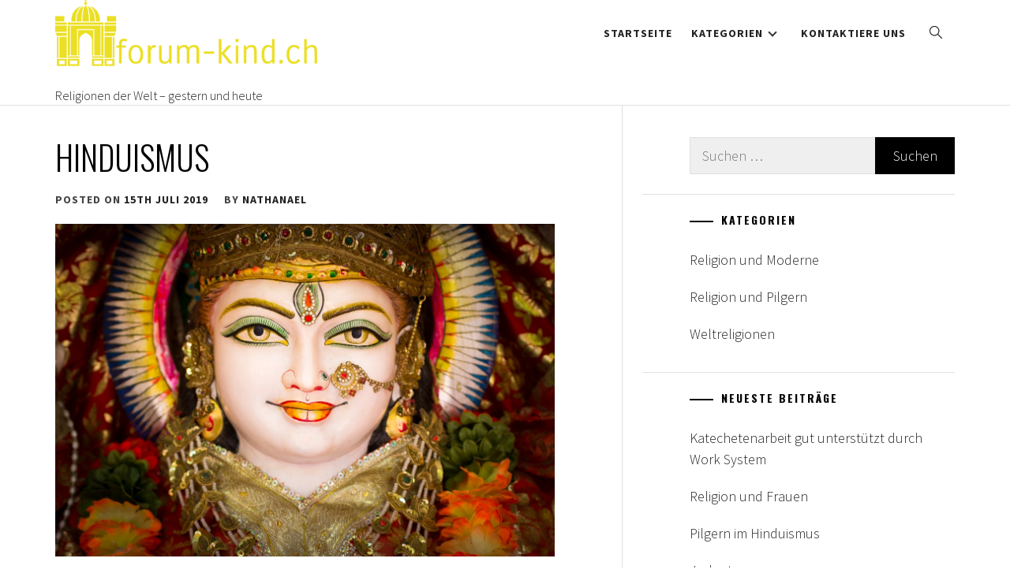

--- FILE ---
content_type: text/css
request_url: https://forum-kind.ch/wp-content/themes/flash-blog/style.css?ver=6.6.4
body_size: 11624
content:
/*!
Theme Name: Flash Blog
Theme URI: https://unitedtheme.com/themes/flash-blog/
Author: UnitedTheme
Author URI: http://unitedtheme.com/
Description: Flash Blog is a modern, clean and responsive WordPress theme created for professional Bloggers and ideal for those aiming to become one. It comes with many options and features that can be added and customized easily, giving you lots of freedom in creating your own unique site. Please contact our support if you have question or if you need help. Thanks you!
Version: 1.0.3
License: GNU General Public License v3 or later
License URI: http://www.gnu.org/licenses/gpl-3.0.html
Text Domain: flash-blog
Tags: blog, news, entertainment, two-columns, left-sidebar, right-sidebar, featured-image-header, custom-background, custom-logo, custom-menu, featured-images, threaded-comments, translation-ready,rtl-language-support

Flash Blog WordPress Theme, Copyright 2018 UnitedTheme
Flash Blog is distributed under the terms of the GNU GPL v3 or later.

*/
/*--------------------------------------------------------------
>>> TABLE OF CONTENTS:
----------------------------------------------------------------
# Normalize
# Typography
# Elements
# Forms
# Navigation
	## Links
	## Menus
# Accessibility
# Alignments
# Clearings
# Widgets
# Content
	## Posts and pages
	## Comments
# Infinite scroll
# Media
	## Captions
	## Galleries
 --------------------------------------------------------------*/
/*--------------------------------------------------------------
# Normalize
--------------------------------------------------------------*/
html {
    font-family: sans-serif;
    -webkit-text-size-adjust: 100%;
    -ms-text-size-adjust: 100%;
    -moz-osx-font-smoothing: grayscale;
    -webkit-font-smoothing: antialiased;
    font-smoothing: antialiased;
    font-weight: 300;
}

body {
    margin: 0;
}

article,
aside,
details,
figcaption,
figure,
footer,
header,
main,
menu,
nav,
section,
summary {
    display: block;
}

audio,
canvas,
progress,
video {
    display: inline-block;
    vertical-align: baseline;
}

audio:not([controls]) {
    display: none;
    height: 0;
}

[hidden],
template {
    display: none;
}

a {
    background-color: transparent;
}

.bypostauthor {
    display: block;
}

a:active,
a:hover {
    outline: 0;
}

abbr[title] {
    border-bottom: 1px dotted;
}

b,
strong {
    font-weight: bold;
}

dfn {
    font-style: italic;
}

h1 {
    margin: 0.67em 0;
}

mark {
    background: #ff0;
    color: #000;
}

small {
    font-size: 80%;
}

sub,
sup {
    font-size: 75%;
    line-height: 0;
    position: relative;
    vertical-align: baseline;
}

sup {
    top: -0.5em;
}

sub {
    bottom: -0.25em;
}

img {
    border: 0;
}

svg:not(:root) {
    overflow: hidden;
}

figure {
    margin: 1em 40px;
}

hr {
    box-sizing: content-box;
    height: 0;
}

pre {
    overflow: auto;
}

code,
kbd,
pre,
samp {
    font-family: monospace, monospace;
    font-size: 1em;
}

button,
input,
optgroup,
select,
textarea {
    color: inherit;
    font: inherit;
    margin: 0;
}

button {
    overflow: visible;
}

button,
select {
    text-transform: none;
}

button,
html input[type="button"],
input[type="reset"],
input[type="submit"] {
    -webkit-appearance: button;
    cursor: pointer;
}

button[disabled],
html input[disabled] {
    cursor: default;
}

button::-moz-focus-inner,
input::-moz-focus-inner {
    border: 0;
    padding: 0;
}

input {
    line-height: normal;
}

input[type="checkbox"],
input[type="radio"] {
    box-sizing: border-box;
    padding: 0;
}

input[type="number"]::-webkit-inner-spin-button,
input[type="number"]::-webkit-outer-spin-button {
    height: auto;
}

input[type="search"]::-webkit-search-cancel-button,
input[type="search"]::-webkit-search-decoration {
    -webkit-appearance: none;
}

fieldset {
    border: 1px solid #c0c0c0;
    margin: 0 2px;
    padding: 0.35em 0.625em 0.75em;
}

legend {
    border: 0;
    padding: 0;
}

textarea {
    overflow: auto;
}

optgroup {
    font-weight: bold;
}

table {
    border-collapse: collapse;
    border-spacing: 0;
}

td,
th {
    padding: 0;
}

/*--------------------------------------------------------------
# Typography
--------------------------------------------------------------*/
body,
button,
input,
select,
optgroup,
textarea {
    color: #444;
    font-family: 'Source Sans Pro', sans-serif;
    font-size: 18px;
    line-height: 1.5;
}

h1, h2, h3, h4, h5, h6 {
    clear: both;
    font-family: 'Oswald', sans-serif;
    font-weight: 700;
    margin: 0 0 20px;
}

p {
    margin-bottom: 1.5em;
}

dfn, cite, em, i {
    font-style: italic;
}

blockquote {
    margin: 0 1.5em;
}

address {
    margin: 0 0 1.5em;
}

pre {
    background: #eee;
    font-family: "Courier 10 Pitch", Courier, monospace;
    font-size: 15px;
    font-size: 0.9375rem;
    line-height: 1.6;
    margin-bottom: 1.6em;
    max-width: 100%;
    overflow: auto;
    padding: 1.6em;
}

code, kbd, tt, var {
    font-family: Monaco, Consolas, "Andale Mono", "DejaVu Sans Mono", monospace;
    font-size: 15px;
    font-size: 0.9375rem;
}

abbr, acronym {
    border-bottom: 1px dotted #666;
    cursor: help;
}

mark, ins {
    background: #fff9c0;
    text-decoration: none;
}

big {
    font-size: 125%;
}

/*--------------------------------------------------------------
# Elements
--------------------------------------------------------------*/
html {
    box-sizing: border-box;
}

*,
*:before,
*:after {
    box-sizing: border-box;
}

body {
    background: #fff;
}

hr {
    background-color: #ccc;
    border: 0;
    height: 1px;
    margin-bottom: 1.5em;
}

ul, ol {
    margin: 0 0 1.5em 3em;
}

ul {
    list-style: disc;
}

ol {
    list-style: decimal;
}

li > ul,
li > ol {
    margin-bottom: 0;
    margin-left: 1.5em;
}

dt {
    font-weight: bold;
}

dd {
    margin: 0 1.5em 1.5em;
}

img {
    height: auto;
    max-width: 100%;
}

figure {
    margin: 1em 0;
}

table {
    margin: 0 0 1.5em;
    width: 100%;
}

/*--------------------------------------------------------------
# Forms
--------------------------------------------------------------*/
button,
input[type="button"],
input[type="reset"],
input[type="submit"] {
    border: 0;
    padding: 10px 15px;
    outline: none;
}

input[type="text"],
input[type="email"],
input[type="url"],
input[type="password"],
input[type="search"],
input[type="number"],
input[type="tel"],
input[type="range"],
input[type="date"],
input[type="month"],
input[type="week"],
input[type="time"],
input[type="datetime"],
input[type="datetime-local"],
input[type="color"],
textarea {
    color: #666;
    border: 0;
    padding: 10px 15px;
}

input[type="text"]:focus,
input[type="email"]:focus,
input[type="url"]:focus,
input[type="password"]:focus,
input[type="search"]:focus,
input[type="number"]:focus,
input[type="tel"]:focus,
input[type="range"]:focus,
input[type="date"]:focus,
input[type="month"]:focus,
input[type="week"]:focus,
input[type="time"]:focus,
input[type="datetime"]:focus,
input[type="datetime-local"]:focus,
input[type="color"]:focus,
textarea:focus {
    color: #111;
    outline: none;
}

textarea {
    width: 100%;
}

input, textarea, select {
    background-color: rgba(102, 102, 102, 0.1);
    color: #666;
}

.btn-link:link,
.btn-link:visited {
    position: relative;
    display: inline-block;
    margin: 30px auto 0;
    min-width: 280px;
    padding: 14px 30px;

    color: #232323;
    font-size: 14px;
    font-weight: bold;
    text-align: center;
    text-decoration: none;
    text-transform: uppercase;
    overflow: hidden;
    letter-spacing: .08em;
    border-radius: 0;
    -webkit-transition: all 1s ease;
    -moz-transition: all 1s ease;
    -o-transition: all 1s ease;
    transition: all 1s ease;
}

.btn-link:link:after,
.btn-link:visited:after {
    content: "";
    position: absolute;
    height: 0%;
    left: 50%;
    top: 50%;
    width: 150%;
    z-index: -1;
    -webkit-transition: all 0.75s ease 0s;
    -moz-transition: all 0.75s ease 0s;
    -o-transition: all 0.75s ease 0s;
    transition: all 0.75s ease 0s;
}

.btn-link:link:hover,
.btn-link:visited:hover {
    color: #262626;
}

.btn-link:link:hover:after,
.btn-link:visited:hover:after {
    height: 450%;
}

/* Gibson Buttons */

.btn-link {
    border: 2px solid #262626;
    color: #FFF;
}

.btn-link:after {
    opacity: 0;
    background-image: -webkit-linear-gradient(transparent 50%, rgba(225, 181, 183, 0.2) 50%);
    background-image: -moz-linear-gradient(transparent 50%, rgba(225, 181, 183, 0.2) 50%);
    background-size: 10px 10px;
    -moz-transform: translateX(-50%) translateY(-50%) rotate(25deg);
    -ms-transform: translateX(-50%) translateY(-50%) rotate(25deg);
    -webkit-transform: translateX(-50%) translateY(-50%) rotate(25deg);
    transform: translateX(-50%) translateY(-50%) rotate(25deg);
}

.btn-link:hover:after {
    height: 600% !important;
    opacity: 1;
    z-index: 1;
}

.continue-link {
    display: table !important;
}

/*--------------------------------------------------------------
# Navigation
--------------------------------------------------------------*/
/*--------------------------------------------------------------
## Links
--------------------------------------------------------------*/
a {
    color: #232323;
    text-decoration: none;
    transition: all .3s ease;
    -moz-transition: all .3s ease;
    -webkit-transition: all .3s ease;
}

a:active,
a:visited {
    color: #232323;
}

a:hover,
a:focus {
    color: #b8b8b8;
}

a:focus {
    outline: thin dotted;
}

a:hover,
a:active {
    outline: 0;
}
/*--------------------------------------------------------------
## Menus
--------------------------------------------------------------*/
.main-navigation {
    position: static;
    text-align: center;
}

.main-navigation .toggle-menu {
    height: 80px;
    text-align: center;
    cursor: pointer;
    font-size: 15px;
    margin-left: 20px;
    margin-right: 20px;
    display: none;
    vertical-align: middle;
}

.icon-search {
    display: inline-block;
    vertical-align: middle;
    padding-left: 15px;
    padding-right: 15px;
}

.icon-search svg {
    height: 18px;
    margin-top: 5px;
    width: 18px;
}

@media (max-width: 991px) {
    #site-navigation > div.menu {
        background: #333;
        position: absolute;
        left: 0;
        right: 0;
        width: 100%;
        z-index: 9;
        padding-left: 15px;
        padding-right: 15px;
    }

    .icon-search {
        height: 80px;
        line-height: 80px;
        float: right;
    }
}

.toogle-icon {
    width: 20px;
    height: 1px;
    top: 40px;
    display: block;
    margin-left: auto;
    margin-right: auto;
    position: relative;
    -webkit-transition: all .25s ease-in-out;
    -moz-transition: all .25s ease-in-out;
    -ms-transition: all .25s ease-in-out;
    -o-transition: all .25s ease-in-out;
    transition: all .25s ease-in-out;
}

.toogle-icon:before,
.toogle-icon:after {
    position: absolute;
    content: '';
    width: 100%;
    height: 1px;
    left: 0;
    -webkit-transition: all .25s ease-in-out;
    -moz-transition: all .25s ease-in-out;
    -ms-transition: all .25s ease-in-out;
    -o-transition: all .25s ease-in-out;
    transition: all .25s ease-in-out;
}

.toogle-icon:before {
    top: -8px;
}

.toogle-icon:after {
    top: 8px;
}

.site .toogle-icon.toogle-icon-close {
    background-color: transparent !important;
}

.toogle-icon.toogle-icon-close:before {
    -webkit-transform: translateY(8px) rotateZ(-45deg);
    -moz-transform: translateY(8px) rotateZ(-45deg);
    -ms-transform: translateY(8px) rotateZ(-45deg);
    -o-transform: translateY(8px) rotateZ(-45deg);
    transform: translateY(8px) rotateZ(-45deg);
}

.toogle-icon.toogle-icon-close:after {
    -webkit-transform: translateY(-8px) rotateZ(45deg);
    -moz-transform: translateY(-8px) rotateZ(45deg);
    -ms-transform: translateY(-8px) rotateZ(45deg);
    -o-transform: translateY(-8px) rotateZ(45deg);
    transform: translateY(-8px) rotateZ(45deg);
}

.dark-scheme .toogle-icon,
.dark-scheme .toogle-icon:before,
.dark-scheme .toogle-icon:after {
    background: #333;
}

.light-scheme .toogle-icon,
.light-scheme .toogle-icon:before,
.light-scheme .toogle-icon:after {
    background: #fff;
}

.main-navigation .menu ul {
    display: inline-block;
    margin: 0 auto;
    padding: 0;
    list-style: none;
    vertical-align: top;
}

.main-navigation .menu ul li {
    position: relative;
    display: inline-block;
}

.main-navigation .menu ul li a {
    font-size: 14px;
    font-weight: 700;
    line-height: normal;
    letter-spacing: 1px;
    text-transform: uppercase;
}

.main-navigation .menu ul li i {
    margin: 2px 8px;
    display: inline-block;
    line-height: 100%;
}

@media only screen and (min-width: 992px) {
    .main-navigation .menu {
        display: inline-block;
        vertical-align: middle;
    }

    .main-navigation .menu ul > li > a {
        display: block;
        border-radius: 4px;
    }

    .main-navigation .menu ul ul li {
        width: 260px;
    }

    .main-navigation .menu ul ul a {
        color: #fff;
        display: block;
        line-height: inherit;
        padding: 8px 10px;
    }

    .main-navigation div.menu > ul > li > a {
        padding: 8px 10px;
        margin: 25px 0;
    }

    .main-navigation ul ul li a:hover,
    .main-navigation ul ul li a:focus {
        background: #262626;
    }

    .main-navigation .menu ul ul {
        background: #2d2d2d;
        position: absolute;
        text-align: left;
        visibility: hidden;
        filter: alpha(opacity=0);
        opacity: 0;
        margin: 0 auto;
        padding: 0;
    }

    .main-navigation .menu li:hover > ul,
    .main-navigation .menu li:focus > ul{
        visibility: visible;
        filter: alpha(opacity=1);
        opacity: 1;
        z-index: 999;
        -webkit-transition: opacity 0.4s, top 0.4s;
        -moz-transition: opacity 0.4s, top 0.4s;
        -ms-transition: opacity 0.4s, top 0.4s;
        -o-transition: opacity 0.4s, top 0.4s;
        transition: opacity 0.4s, top 0.4s;
    }

    .main-navigation .menu li:focus-within > ul{
        visibility: visible;
        filter: alpha(opacity=1);
        opacity: 1;
        z-index: 999;
        -webkit-transition: opacity 0.4s, top 0.4s;
        -moz-transition: opacity 0.4s, top 0.4s;
        -ms-transition: opacity 0.4s, top 0.4s;
        -o-transition: opacity 0.4s, top 0.4s;
        transition: opacity 0.4s, top 0.4s;
    }

    .main-navigation .menu > ul > li > ul {
        top: 100%;
        left: 0;
    }

    .main-navigation .menu > ul > li:last-child > ul {
        left: auto;
        right: 0;
    }

    .main-navigation .menu ul ul ul {
        top: -20px;
        left: 100%;
    }

    .main-navigation .menu ul ul li:hover ul,
    .main-navigation .menu ul ul li:focus ul{
        top: 0;
    }

    .main-navigation .menu ul ul li:focus-within ul{
        top: 0;
    }

    .icon-down {
        border: solid #333;
        border-width: 0 2px 2px 0;
        display: inline-block;
        padding: 3px;
        transform: rotate(45deg);
        -webkit-transform: rotate(45deg);
    }

    .light-scheme .icon-down {
        border-color: #fff;
    }

    .sub-menu .icon-down {
        border-color: #fff;
    }
}

.main-navigation .menu .menu-mobile {
    margin: 0;
    padding: 0;
    display: block;
    list-style: none;
    text-align: left;
    position: relative;
    z-index: 9999;
    display: none;
}

.main-navigation .menu .menu-mobile li {
    display: block;
    border-top: 1px solid #484848;
    float: none;
}

.main-navigation .menu .menu-mobile li a {
    color: #fff;
    line-height: 50px;
    display: block;
    position: relative;
    padding-right: 30px;
    -webkit-transition: all 0.3s ease;
    -moz-transition: all 0.3s ease;
    -ms-transition: all 0.3s ease;
    -o-transition: all 0.3s ease;
    transition: all 0.3s ease;
}

.main-navigation .menu .menu-mobile li a:hover {
    filter: alpha(opacity=70);
    opacity: .7;
}

.main-navigation .menu .menu-mobile li a i {
    position: absolute;
    top: 0;
    right: 0;
    bottom: 0;
    width: 30px;
    z-index: 1;
}

.main-navigation .menu .menu-mobile li a i.active:after {
    width: 13px;
    height: 1px;
}

.main-navigation .menu .menu-mobile li a i:before,
.main-navigation .menu .menu-mobile li a i:after {
    content: '';
    width: 13px;
    height: 1px;
    background-color: #fff;
    position: absolute;
    margin: auto;
    top: 0;
    right: 0;
    bottom: 0;
    left: 0;
}

.main-navigation .menu .menu-mobile li a i:after {
    width: 1px;
    height: 13px;
}

.main-navigation .menu .menu-mobile li .sub-menu,
.main-navigation .menu .menu-mobile li .children {
    list-style: none;
    padding: 0;
    margin: 0;
    border-top: 1px solid #484848;
    display: none;
}

.main-navigation .menu .menu-mobile li .sub-menu > li:first-child,
.main-navigation .menu .menu-mobile li .children > li:first-child {
    border-top: 0;
}

/* ## Single Post Navigation */

/*------------------------------------------------------------
 * ## Post-navigation
 *------------------------------------------------------------
 */
.site-main .comment-navigation,
.site-main .posts-navigation,
.site-main .post-navigation {
    margin-bottom: 30px;
    position: relative;
}

.nav-links {
    width: 100%;
    display: table;
    text-align: center;
    margin-bottom: 30px;
}

.nav-previous {
    border-width: 1px 1px 1px 1px;
    text-align: left;
}

.nav-next {
    border-width: 1px 1px 1px 1px;
    text-align: right;
}

.nav-previous,
.nav-next {
    display: table-cell;
    position: relative;
    padding: 15px;
    width: 50%;
    border-style: solid;
}

.nav-previous a,
.nav-next a {
    padding: 0 15px;
    display: inline-block;
    vertical-align: middle;
    text-transform: uppercase;
    letter-spacing: 2px;
    font-weight: 700;
    font-size: 14px;
    color: #000;
}

@media only screen and (max-width: 767px) {
    .site-main .comment-navigation,
    .site-main .posts-navigation,
    .site-main .post-navigation {
        border: 0;
    }

    .nav-previous:before {
        left: inherit;
    }

    .nav-next:after {
        right: inherit;
    }

    .site-main .comment-navigation:after, .site-main .posts-navigation:after, .site-main .post-navigation:after {
        display: none;
    }
}

.nav-links .page-numbers {
    background: transparent;
    display: inline-block !important;
    height: 45px;
    line-height: 45px;
    text-align: center;
    border: 1px solid #ccc;
    margin-right: 7px;
    padding-left: 20px;
    padding-right: 20px;
    min-width: 50px;
    width: auto !important;
}

.nav-links .page-numbers.current,
.nav-links .page-numbers:hover,
.nav-links .page-numbers:focus {
    background: #000;
    color: #fff;
    border-color: #000;
}

/* ## Single Post Comments */

.comment-content a {
    word-wrap: break-word;
}

.bypostauthor {
    display: block;
}

.comments-title {
    border-bottom: 2px solid #f3f2f1;
    color: #000;
    text-transform: uppercase;
    font-weight: 600;
    font-style: normal;
    text-decoration: none;
    letter-spacing: 0.15em;
    font-size: 1.45em;
    padding-bottom: 1.5em;
    margin: 3em 0 3em;
}

.comment-list {
    padding: 0;
    margin: 0;
}

.comment-list,
.comment-list ol {
    list-style-type: none;
}

.comment-body {
    border-bottom: 1px solid #ebebeb;
    margin-bottom: 2.2em;
    padding-bottom: .8em;
}

.comment-meta {
    position: relative;
    margin-left: 70px;
    color: #000;
    background-color: inherit;
    margin-top: inherit;
    padding: 0;
}

.comment .avatar {
    position: absolute;
    left: -70px;
    width: 50px;
    height: 50px;
}

.children {
    margin-left: 1em;
    padding-left: 0;
}

.comment .avatar {
    top: -5px;
}

@media screen and (min-width: 30em) {
    .children {
        margin-left: 2em;
    }

    .comment-meta {
        margin-left: 80px;
    }

    .comment .avatar {
        top: 0px;
        left: -90px;
        width: 55px;
        height: 55px;
    }

    .comment-content {
        margin-left: 80px;
    }
}

@media screen and (min-width: 50em) {
    .children {
        margin-left: 3em;
    }

    .comment-meta {
        margin-left: 90px;
    }

    .comment .avatar {
        top: 5px;
        left: -90px;
        width: 55px;
        height: 55px;
    }

    .comment-content {
        margin-left: 90px;
    }
}

.comment-meta b a {
    text-decoration: none;
    color: #333;
}

.comment-meta a {
    text-decoration: none;
    color: #888;
}

.comment-meta a:hover,
.comment-meta a:focus {
    border-bottom: 2px solid #000;
}

.comment-metadata a:hover,
.comment-metadata a:focus {
    border-color: #ebebeb;
}

.comment-author {
    font-size: 1em;
    line-height: 1.3em;
}

.comment-author b {
    font-weight: 500;
}

.says {
    font-size: 80%;
}

.comment-metadata {
    margin-top: .5em;
    padding-bottom: .5em;
    font-size: .8em;
    line-height: 1em;
}

.comment-metadata .edit-link {
    float: right;
    margin-top: -1.5em;
}

.comment-metadata .edit-link a {
    padding: .5em 1em;
    font-weight: 600;
    color: #999;
}

.comment-metadata .edit-link a:hover,
.comment-metadata .edit-link a:focus,
.comment-metadata .edit-link a:active {
    color: #fff;
    border: 1px solid #999;
}

.reply {
    margin-bottom: 1.5em;
}

@media screen and (min-width: 30em) {
    .reply {
        margin-left: 80px;
    }
}

@media screen and (min-width: 50em) {
    .reply {
        margin-left: 90px;
    }
}

.reply a {
    display: inline-block;
    padding: .5em 1.3em;
    font-size: .62em;
    color: #fff;
    line-height: 1.6em;
    text-decoration: none;
    transition: all .3s;
    border-radius: 99px;
    background-color: #999;
    text-transform: uppercase;
    font-weight: 500;
    letter-spacing: 0.15em;
}

.reply a:hover,
.reply a:focus {
    background: #000;
    color: #fff;
    border-color: #000;
}

.comment-respond {
    padding: 1em 1.5em;
    background-color: #fbfbfb;
    border: 1px solid #e0e0e0;
    margin-bottom: 2em;
}

@media screen and (min-width: 50em) {
    .comment-respond {
        padding: 1em 1.8em;
    }
}

#reply-title {
    font-weight: 700;
    font-size: 1.1em;
    margin-bottom: .5em;
    display: block;
}

.comment-content ol {
    list-style-type: decimal;
}

.comment-content a {
    word-wrap: break-word;
}

.bypostauthor .avatar {
    box-sizing: content-box;

}

.logged-in-as {
    margin: .5em 0;
}

@media screen and (min-width: 50em) {
    .logged-in-as {
        font-size: 85%;
    }
}

.comment-notes {
    color: #888;
    margin-top: .5em;
}

.comment-form label {
    width: 5em;
    display: inline-block;
}

.comment-form textarea,
.comment-form input {
    border-radius: 0;
    border: 1px solid #e3e3e3;
    font-size: 85%;
}

.comment-form .submit {
    background-color: #000;
    font-weight: 600;
    border: none;
    color: #fff;
    border-radius: 0;
    padding: 1em 1.5em;
}

.form-submit {
    margin-bottom: .8em;
}

.site-main .comment-navigation {
    margin: 0 0 1.5em;
    overflow: hidden;
}

.comment-navigation .nav-previous {
    float: left;
    width: 100%;
}

.comment-navigation .nav-next {
    float: right;
    width: 100%;
}

.comment-navigation a {
    font-size: 1.5em;
}

.comment-navigation {
    font-weight: 600;
    text-align: left;
    overflow: hidden;
}

.comment-navigation a {
    color: #000;
    display: block;
    width: 100%;
    text-decoration: none;
    padding: 1.2em;
    border: 1px solid #ebebeb;
    transition: all .3s;
    background-color: #fbfbfb;
}

@media screen and (min-width: 62em) {
    .comment-navigation a {
        padding: 1.5em;
    }
}

@media screen and (min-width: 80em) {
    .comment-navigation a {
        padding: 1.8em;
    }
}

.comment-navigation a:hover,
.comment-navigation a:focus {
    border-color: #999;
    color: #fff;
    background-color: #999;
}

@media screen and (min-width: 30em) {
    .comment-navigation .nav-previous {
        display: flex;
        align-items: stretch;
        float: left;
        width: 48%;
    }

    .comment-navigation .nav-next {
        display: flex;
        align-items: stretch;
        float: right;
        text-align: right;
        width: 48%;
    }
}

/*--------------------------------------------------------------
# Accessibility
--------------------------------------------------------------*/
/* Text meant only for screen readers. */
.screen-reader-text {
    border: 0;
    clip: rect(1px, 1px, 1px, 1px);
    clip-path: inset(50%);
    height: 1px;
    margin: -1px;
    overflow: hidden;
    padding: 0;
    position: absolute !important;
    width: 1px;
    word-wrap: normal !important;
}

.screen-reader-text:focus {
    background-color: #f1f1f1;
    border-radius: 3px;
    box-shadow: 0 0 2px 2px rgba(0, 0, 0, 0.6);
    clip: auto !important;
    clip-path: none;
    color: #21759b;
    display: block;
    font-size: 14px;
    font-size: 0.875rem;
    font-weight: bold;
    height: auto;
    left: 5px;
    line-height: normal;
    padding: 15px 23px 14px;
    text-decoration: none;
    top: 5px;
    width: auto;
    z-index: 100000;
}

#content[tabindex="-1"]:focus {
    outline: none;
}

/*--------------------------------------------------------------
# Alignments
--------------------------------------------------------------*/
.alignleft {
    display: inline;
    float: left;
    margin-right: 1.5em;
}

.alignright {
    display: inline;
    float: right;
    margin-left: 1.5em;
}

.aligncenter {
    clear: both;
    display: block;
    margin-left: auto;
    margin-right: auto;
}

/*--------------------------------------------------------------
# Clearings
--------------------------------------------------------------*/
.clear:before,
.clear:after,
.row:before,
.row:after,
.entry-content:before,
.entry-content:after,
.comment-content:before,
.comment-content:after,
.site-header:before,
.site-header:after,
.united-navigation:before,
.united-navigation:after,
.site-content:before,
.site-content:after,
.site-footer:before,
.site-footer:after,
.united-block:before,
.united-block:after,
.search-form:before,
.search-form:after {
    content: "";
    display: table;
    table-layout: fixed;
}

.clear:after,
.row:after,
.entry-content:after,
.comment-content:after,
.site-header:after,
.united-navigation:after,
.site-content:after,
.site-footer:after,
.united-block:after,
.search-form:after {
    clear: both;
}

/*--------------------------------------------------------------
# Widgets
--------------------------------------------------------------*/
.widget {
    margin: 0 0 1.5em;
}

#secondary .widget {
    border-bottom: 1px solid;
    padding: 0 0 25px 60px;
    margin: 0 0 25px;
}

#secondary .widget:last-child {
    border: 0;
    margin-bottom: 0;
}

.widget-title {
    display: block;
    font-size: 14px;
    font-weight: 700;
    line-height: 1em;
    letter-spacing: 2px;
    margin: 20px 0;
    text-transform: uppercase;
    color: #000;
}

.widget-title:before {
    background-color: #000;
    content: "";
    display: inline-block;
    height: 2px;
    position: relative;
    vertical-align: middle;
    width: 30px;
    right: 10px;
    margin-left: 10px;
}

.widget select {
    max-width: 100%;
}

.widget ul {
    list-style: none;
    margin: 0 auto;
    padding: 0;
}

.widget_recent_comments li,
.widget_pages li a,
.widget_archive li a,
.widget_meta li a,
.widget_categories li,
.widget_nav_menu li a,
.widget_recent_entries li a {
    padding: 10px 0;
    position: relative;
    display: table;
    width: 100%;
}

.tagcloud a {
    font-size: 14px !important;
    text-transform: uppercase;
    line-height: 25px;
}

#wp-calendar {
    width: 100%;
    margin: 0;
}

#wp-calendar caption {
    text-align: right;
}

#wp-calendar thead th {
    text-align: center;
}

#wp-calendar tbody td {
    border: 1px solid #313131;
    text-align: center;
    padding: 8px;
}

.site-widget-area #wp-calendar tbody td {
    border-color: #d0d0d0;
}

#wp-calendar tbody td:hover {
    background: #000;
    filter: alpha(opacity=62);
    opacity: .62;
}

#wp-calendar tbody .pad {
    background: none;
}

#wp-calendar tfoot #next {
    text-transform: uppercase;
    text-align: left;
    border: none;
    background: none;
}

#wp-calendar tfoot #prev {
    text-transform: uppercase;
    text-align: left;
    border: none;
    background: none;
}

#wp-calendar tfoot td.pad {
    display: none;
}

.widget_rss img {
    display: none;
}

.rss-date {
    display: block;
    font-size: 12px;
    margin-bottom: 10px;
    text-transform: uppercase;
}

.rssSummary {
    margin-bottom: 10px;
    font-size: 14px;
    line-height: 1.6em;
}

.widget_rss li a {
    display: block;
    line-height: 1.4em;
    text-transform: uppercase;
}

.widget_rss cite {
    font-size: 12px;
    display: block;
    padding-bottom: 20px;
}

.widget_rss li:last-child cite {
    padding-bottom: 0;
}

.tagcloud > a {
    border: 1px solid #e2e2e2;
    display: inline-block;
    font-size: 12px !important;
    letter-spacing: 1px;
    padding: 6px 12px;
    margin-right: 6px;
    margin-bottom: 6px;
    color: #333;
    text-transform: uppercase;
}

/*--------------------------------------------------------------
# Content
--------------------------------------------------------------*/
.text-center {
    text-align: center;
}

.text-left {
    text-align: left;
}

.text-right {
    text-align: right;
}

.wrapper,
.site-content {
    padding-right: 15px;
    padding-left: 15px;
    margin-right: auto;
    margin-left: auto;
}

.row {
    margin-right: -15px;
    margin-left: -15px;
}

.col {
    float: left;
    padding-right: 15px;
    padding-left: 15px;
}

.col-one {
    width: 10%;
}

.col-two {
    width: 20%;
}

.col-three {
    width: 30%;
}

.col-three-1 {
    width: 33.33%;
}

.col-four {
    width: 40%;
}

.col-five {
    width: 50%;
}

.col-six {
    width: 60%;
}

.col-seven {
    width: 70%;
}

.col-eight {
    width: 80%;
}

.col-nine {
    width: 90%;
}

.col-full {
    width: 100%;
}

@media (max-width: 991px) {
    .col {
        width: 100%;
    }
}

@media (min-width: 768px) {
    .wrapper,
    .site-content {
        width: 750px;
    }
}

@media (min-width: 992px) {
    .wrapper,
    .site-content {
        width: 970px;
    }
}

@media (min-width: 1200px) {
    .wrapper,
    .site-content {
        width: 1170px;
    }

    .no-sidebar .site-content {
        width: 1024px;
    }
}

@media (min-width: 1650px) {
    .wrapper,
    .site-content {
        width: 1400px;
    }

    .no-sidebar .site-content {
        width: 1400px;
    }
}

#primary,
#secondary {
    float: left;
    width: 100%;
    padding-left: 25px;
    padding-right: 25px;
    padding-top: 40px;
}

#primary {
    padding-left: 0;
    width: 63%;
}

.error404 #primary,
.no-sidebar #primary {
    padding-left: 0;
    padding-right: 0;
    width: 100%;
}

#secondary {
    width: 37%;
    padding-right: 0;
}

.left-sidebar #primary {
    float: right;
    padding-left: 25px;
    padding-right: 0;
}

.left-sidebar #secondary {
    padding-left: 0;
    padding-right: 25px;
    border-right: 1px solid;
}

.right-sidebar #secondary {
    border-left: 1px solid;
}

@media only screen and (min-width: 992px) {
    .right-sidebar #primary .hentry {
        padding-right: 60px;
    }

    .left-sidebar #primary .hentry {
        padding-left: 60px;
    }
}

body.archive .site-content #primary,
body.archive .site-content #secondary,
body.home .site-content #primary,
body.home .site-content #secondary {
    padding-left: 0;
    padding-right: 0;
}

@media only screen and (max-width: 991px) {
    #primary {
        width: 100%;
        padding-left: 15px;
        padding-right: 15px;
    }

    #secondary {
        border: 0 !important;
        width: 100%;
        padding-left: 15px;
        padding-right: 15px;
    }

    .left-sidebar #primary {
        float: left;
    }

    .site #secondary .widget {
        margin-left: auto;
        margin-right: auto;
        padding-left: 0;
        padding-right: 0;
    }
}

@media only screen and (max-width: 767px) {
    #primary,
    #secondary {
        padding-left: 15px;
        padding-right: 15px;
    }
}

.site-content {
    clear: both;
}

#masthead {
    border-bottom: 1px solid;
}

#masthead.header-image {
    padding: 100px 0;
    background-repeat: no-repeat;
    background-size: cover;
    background-attachment: fixed;
    background-position: center;
}

.site-branding,
.united-navigation {
    display: inline-block;
    vertical-align: middle;
}

.site-branding {
    float: left;
}

.united-navigation {
    float: right;
}

.site-title {
    font: 700 2.4em/125% 'Oswald', sans-serif;
    letter-spacing: 4px;
    text-transform: uppercase;
}

.site-description {
    font-size: 16px;
}

.site-title,
.site-description {
    margin: 0 auto;
}

.site-description {
    color: #000;
}

.site-title a {
    position: relative;
    z-index: 1;
}

.model-search-wrapper {
    display: table;
    width: 100%;
    height: 100%;
}

.popup-form {
    display: table-cell;
    vertical-align: middle;
}

.search-form {
    text-align: center;
}

.search-form label {
    display: block;
    width: 70%;
    float: left;
}

.search-form label .search-field {
    height: 47px;
    -webkit-border-radius: 0;
    border-radius: 0;
    width: 100%;
    border-width: 1px 0 1px 1px;
    border-style: solid;
    border-color: #e0e0e0;
}

.search-form .search-submit {
    float: left;
    padding-left: 20px;
    padding-right: 20px;
    -webkit-border-radius: 0;
    border-radius: 0;
    width: 30%;
}

.model-search .search-form {
    max-width: 720px;
    margin-left: auto;
    margin-right: auto;
    -webkit-box-shadow: 0px 2px 20px 0 rgba(0, 0, 0, 0.05);
    -ms-box-shadow: 0px 2px 20px 0 rgba(0, 0, 0, 0.05);
    -o-box-shadow: 0px 2px 20px 0 rgba(0, 0, 0, 0.05);
    -moz-box-shadow: 0px 2px 20px 0 rgba(0, 0, 0, 0.05);
    box-shadow: 0px 2px 20px 0 rgba(0, 0, 0, 0.05);
}

.model-search .search-form label {
    width: 85%;
    width: calc(100% - 200px);
}

.model-search .search-form .search-submit {
    float: right;
    font-size: 24px;
    width: 200px;
    height: 60px;
    line-height: 60px;
    padding-top: 0;
    padding-bottom: 0;
}

.model-search .search-form label .search-field {
    background: #fff;
    background: rgba(255, 255, 255, .90);
    border-width: 1px 0 1px 1px;
    border-style: solid;
    border-color: #ccc;
    height: 60px;
    line-height: 60px;
    padding: 0 15px;
    font-size: 18px;
    letter-spacing: 1px;
    width: 100%;
}

.model-search {
    position: fixed;
    width: 0;
    height: 100%;
    overflow-y: auto;
    text-align: center;
    left: 0;
    right: 0;
    bottom: 0;
    top: 0;
    padding: 20px;
    z-index: 9999;
    opacity: 0;
    visibility: hidden;
    background-color: #fff;
    margin: auto;
    overflow: hidden;
    -webkit-transition: all 0.3s ease;
    -moz-transition: all 0.3s ease;
    -ms-transition: all 0.3s ease;
    -o-transition: all 0.3s ease;
    transition: all 0.3s ease;
}

.united-model .model-search {
    opacity: 1;
    visibility: visible;
    width: 100%;
}

.model-search .cross-exit {
    position: fixed;
    bottom: 80px;
    right: 0;
    left: 0;
    margin: auto;
    cursor: pointer;
    z-index: 1;
    width: 40px;
    height: 30px;
    opacity: 1;
    -webkit-transition: all 0.3s ease;
    -moz-transition: all 0.3s ease;
    -ms-transition: all 0.3s ease;
    -o-transition: all 0.3s ease;
    transition: all 0.3s ease;
}

.model-search .cross-exit:after,
.model-search .cross-exit:before {
    content: '';
    height: 1px;
    width: 41px;
    position: absolute;
    background-color: #333;
    left: 0;
    right: 0;
    bottom: 0;
    top: 0;
    margin: auto;
    -webkit-transition: all 0.3s ease;
    -moz-transition: all 0.3s ease;
    -ms-transition: all 0.3s ease;
    -o-transition: all 0.3s ease;
    transition: all 0.3s ease;
}

.model-search .cross-exit:before {
    -webkit-transform: rotate(-45deg);
    -moz-transform: rotate(-45deg);
    -ms-transform: rotate(-45deg);
    -o-transform: rotate(-45deg);
    transform: rotate(-45deg);
}

.model-search .cross-exit:after {
    -webkit-transform: rotate(45deg);
    -moz-transform: rotate(45deg);
    -ms-transform: rotate(45deg);
    -o-transform: rotate(45deg);
    transform: rotate(45deg);
}

@media only screen and (max-width: 767px) {
    .model-search .search-form label,
    .model-search .search-form .search-submit{
        width: 100%;
        margin: 5px auto;
    }

    .model-search .search-form label .search-field{
        border-width: 1px;
    }
}

#mainslider .slick-slide {
    background-color: #000;
    height: 490px;
    overflow: hidden;
}

@media only screen and (min-width: 1600px) {
    #mainslider .slick-slide {
        height: 590px;
    }
}

#mainslider .slick-slide img {
    height: 100%;
    left: 0;
    -o-object-fit: cover;
    object-fit: cover;
    top: 0;
    filter: alpha(opacity=84);
    opacity: .84;
    -ms-transform: none;
    -moz-transform: none;
    -webkit-transform: none;
    transform: none;
    width: 100%;
}

.error-404,
.slide-caption .wrapper {
    max-width: 900px;
}

.slides-title a,
.slides-excerpt {
    color: #fff;
}

.slides-title {
    font-size: 40px;
    line-height: 1.1em;
    letter-spacing: 0.04em;
    text-transform: uppercase;
}

.slides-title a {
    background: rgba(0, 0, 0, .78);
    display: inline;
    -webkit-box-shadow: 10px 0 0 rgba(0, 0, 0, .78), -10px 0 0 rgba(0, 0, 0, .78);
    -moz-box-shadow: 10px 0 0 rgba(0, 0, 0, .78), -10px 0 0 rgba(0, 0, 0, .78);
    -ms-box-shadow: 10px 0 0 rgba(0, 0, 0, .78), -10px 0 0 rgba(0, 0, 0, .78);
    -o-box-shadow: 10px 0 0 rgba(0, 0, 0, .78), -10px 0 0 rgba(0, 0, 0, .78);
    box-shadow: 10px 0 0 rgba(0, 0, 0, .78), -10px 0 0 rgba(0, 0, 0, .78);
}

.slides-excerpt {
    line-height: 32px;
    font-size: 18px;
}

/*--------------------------------------------------------------
## Posts and pages
--------------------------------------------------------------*/
.sticky {
    display: block;
}

.hentry {
    margin: 0 0 1.5em;
}

#primary .hentry {
    padding-bottom: 2em;
    border-bottom: 1px solid;
}

#primary .hentry:last-child,
.single #primary .hentry,
.page-template-default.page #primary .hentry {
    border: 0;
}

.hentry .entry-header {
    padding-bottom: 20px;
    line-height: 1.1em;
    margin: 0 auto;
}

.hentry .photo-grid .entry-header .entry-title {
    font-size: 20px;
    font-weight: 400;
    margin: 15px auto;
}

.hentry .photo-grid .entry-header .entry-title,
.hentry .photo-grid .entry-header .entry-meta {
    text-align: left;
}

.hentry .photo-grid .entry-header .entry-meta > span {
    padding-left: 0;
}

.photo-gallery-section {
    border-top: 1px solid;
    padding-top: 40px;
}

.photo-gallery-section .entry-header {
    padding-left: 20px;
    padding-right: 20px;
}

.single .hentry .entry-header,
.single .hentry .entry-content,
.single .hentry .entry-footer,
.page-template-default.page .hentry .entry-header,
.page-template-default.page .hentry .entry-content,
.page-template-default.page .hentry .entry-footer {
    text-align: left;
    width: 100%;
}

.entry-meta,
.entry-footer {
    text-transform: uppercase;
    font-size: 14px;
    letter-spacing: 1px;
}

.entry-meta > span {
    font-weight: 700;
    padding-left: 10px;
    padding-right: 10px;
}

.entry-meta > span:first-child {
    padding-left: 0;
}

.entry-footer .cat-links,
.entry-footer .tags-links {
    font-weight: 700;
    padding-left: 5px;
    padding-right: 5px;
}

.entry-footer .cat-links {
    padding-left: 0;
}

.single .entry-footer .cat-links,
.single .entry-footer .tags-links {
    width: 100%;
    display: block;
    margin: 10px auto;
}

.single .entry-meta {
    padding-bottom: 20px;
}

.single .entry-meta > span {
    float: left;
}

.single .entry-meta > span:first-child {
    padding-left: 0;
}

.updated:not(.published) {
    display: none;
}

.page-content,
.entry-content,
.entry-summary {
    margin: 1.5em 0 0;
}

.page-links {
    clear: both;
    margin: 0 0 1.5em;
}

.excerpt,
.entry-content {
    font-size: 18px;
    line-height: 28px;
    margin: 0 auto;
}

.excerpt .continue-link,
.entry-content .continue-link {
    margin-left: 0;
}

.slides-excerpt {
    font-size: 18px;
}

.entry-title,
.title-header {
    color: #000;
    font-size: 42px;
    font-weight: 300;
    line-height: 1.2;
    text-transform: uppercase;
}

/*--------------------------------------------------------------
# Infinite scroll
--------------------------------------------------------------*/
.infinite-scroll .posts-navigation,
.infinite-scroll.neverending .site-footer {
    display: none;
}

/* When Infinite Scroll has reached its end we need to re-display elements that were hidden (via .neverending) before. */
.infinity-end.neverending .site-footer {
    display: block;
}

/*--------------------------------------------------------------
# Media
--------------------------------------------------------------*/
.page-content .wp-smiley,
.entry-content .wp-smiley,
.comment-content .wp-smiley {
    border: none;
    margin-bottom: 0;
    margin-top: 0;
    padding: 0;
}

/* Make sure embeds and iframes fit their containers. */
embed,
iframe,
object {
    max-width: 100%;
}

/* Make sure logo link wraps around logo image. */
.custom-logo-link {
    display: inline-block;
}

/*--------------------------------------------------------------
## Captions
--------------------------------------------------------------*/
.wp-caption {
    margin-bottom: 1.5em;
    max-width: 100%;
}

.wp-caption img[class*="wp-image-"] {
    display: block;
    margin-left: auto;
    margin-right: auto;
}

.wp-caption .wp-caption-text {
    margin: 0.8075em 0;
}

.wp-caption-text {
    text-align: center;
}

/*--------------------------------------------------------------
## Galleries
--------------------------------------------------------------*/
.gallery {
    margin-bottom: 1.5em;
}

.gallery-item {
    display: block;
    float: left;
    width: 100%;
    padding: 0 5px;
    position: relative;
    margin-bottom: 20px;
}

.gallery-columns-2 .gallery-item {
    width: 50%;
}

.gallery-columns-2 .gallery-item:nth-child(2n+1) {
    clear: left;
}

.gallery-columns-3 .gallery-item {
    width: 33.33%;
}

.gallery-columns-3 .gallery-item:nth-child(3n+1) {
    clear: left;
}

.gallery-columns-4 .gallery-item {
    width: 25%;
}

.gallery-columns-4 .gallery-item:nth-child(4n+1) {
    clear: left;
}

.gallery-columns-5 .gallery-item {
    width: 20%;
}

.gallery-columns-5 .gallery-item:nth-child(5n+1) {
    clear: left;
}

.gallery-columns-6 .gallery-item {
    width: 16.66%;
}

.gallery-columns-6 .gallery-item:nth-child(6n+1) {
    clear: left;
}

.gallery-columns-7 .gallery-item {
    width: 14.28%;
}

.gallery-columns-7 .gallery-item:nth-child(7n+1) {
    clear: left;
}

.gallery-columns-8 .gallery-item {
    width: 12.5%;
}

.gallery-columns-8 .gallery-item:nth-child(8n+1) {
    clear: left;
}

.gallery-columns-9 .gallery-item {
    width: 11.11%;
}

.gallery-columns-9 .gallery-item:nth-child(9n+1) {
    clear: left;
}

.gallery-caption {
    display: block;
    background: #000;
    background: rgba(0, 0, 0, .74);
    color: #fff;
    font-size: 85%;
    line-height: 1.22857143;
    position: absolute;
    bottom: 10px;
    left: 5px;
    right: 5px;
    padding: 15px;
    text-align: left;
}

@media only screen and (max-width: 991px) {
    body .gallery:not(.gallery-columns-1) .gallery-item {
        width: 50%;
        clear: none !important;
    }

    body .gallery:not(.gallery-columns-1) .gallery-item:nth-child(2n+1) {
        clear: left !important;
    }
}

@media only screen and (max-width: 640px) {
    body .gallery:not(.gallery-columns-1) .gallery-item {
        float: none;
        margin-left: auto;
        margin-right: auto;
        max-width: 290px;
        width: 100%;
    }
}

/*--------------------------------------------------------------
## Footer
--------------------------------------------------------------*/
.site-footer {
    border-top: 1px solid;
}

.site-widget-area {
    border-bottom: 1px solid;
    padding-top: 50px;
    padding-bottom: 30px;
}

.footer-social-menu {
    background: #fff;
    text-align: center;
    padding: 25px 0;
}

.site-info {
    background: #212121;
    padding: 20px 0;
}

.social-navigation {
    font-size: 16px;
    font-size: 1rem;
}

.social-navigation ul {
    list-style: none;
    margin-bottom: 0;
    margin-left: 0;
    padding-left: 0;
}

.social-navigation li {
    display: inline;
}

.social-navigation a {
    -webkit-border-radius: 45px;
    border-radius: 45px;
    display: inline-block;
    height: 45px;
    margin: 0 0.15em 0 0;
    text-align: center;
    width: 45px;
}

.social-navigation .icon {
    height: 18px;
    top: 12px;
    width: 18px;
    vertical-align: top;
}

.icon {
    display: inline-block;
    fill: currentColor;
    height: 1em;
    position: relative;
    top: -0.0625em;
    vertical-align: middle;
    width: 1em;
}

.copyright-info {
    color: #fff;
    font-size: 13px;
    font-weight: 700;
    letter-spacing: 2px;
    margin: 10px auto;
    text-align: center;
    text-transform: uppercase;
}

.copyright-info a {
    color: #FFEB3B;
}

.photo-grid {
    background-color: #fff;
    margin: 0 0 35px;
}

.photo-grid header {
    border: 1px solid;
}

.photo-wrapper img {
    vertical-align: bottom;
}

/*--------------------------------------------------------------
## Slider
--------------------------------------------------------------*/
.slider {
    position: relative;
}

.slick-slider .prev,
.slick-slider .next {
    color: #fff;
    width: 47px;
    height: 47px;
    display: block;
    float: left;
    margin: 0 15px;
    background-repeat: no-repeat;
    cursor: pointer;
}

.slide-caption {
    position: absolute;
    top: initial;
    bottom: 100px;
    left: 0;
    right: 0;
    text-align: center;
    z-index: 1;
}

.slidernav {
    position: absolute;
    bottom: 30px;
    left: 0;
    right: 0;
    margin-left: auto;
    margin-right: auto;
    text-align: center;
}

.svg-icon {
    fill: currentColor;
}

.slidernav-inner {
    display: inline-block;
}

.overlay:before {
    position: absolute;
    left: 0;
    right: 0;
}

.overlay-enable:before {
    background: #000;
    width: 100%;
    height: 100%;
    position: absolute;
    top: 0;
    left: 0;
    right: 0;
    filter: alpha(opacity=35);
    opacity: .35;
}

#secondary .widget,
#masthead,
.site #secondary,
.comments-title,
.comments-area .comment-respond .comment-reply-title,
#wp-calendar tbody td,
.site .site-footer,
.site .site-widget-area,
#primary .hentry,
.nav-previous,
.nav-next,
.site .photo-gallery-section,
.photo-grid header {
    border-color: #e0e0e0;
}

.social-navigation a,
button,
input[type="button"],
input[type="reset"],
input[type="submit"],
.navigation.pagination .page-numbers.current,
.tagcloud > a:hover,
.tagcloud > a:focus {
    background-color: #000000;
    color: #fff;
}

.social-navigation a:hover,
.social-navigation a:focus,
button:hover,
button:active, button:focus,
input[type="button"]:hover,
input[type="button"]:focus,
input[type="button"]:active,
input[type="reset"]:hover,
input[type="reset"]:active,
input[type="reset"]:focus,
input[type="submit"]:hover,
input[type="submit"]:active,
input[type="submit"]:focus {
    background-color: #b8b8b8;
}

.comment-form .submit:hover,
.comment-form .submit:active,
.comment-form .submit:focus {
    background: #000;
}

.post-navigation a:hover,
.post-navigation a:focus {
    border-color: #000;
}

@media only screen and (max-width: 767px) {
    .hidden-mobile {
        display: none;
    }

    .slides-title {
        font-size: 28px;
    }
}

.error-404 {
    margin-left: auto;
    margin-right: auto;
}

.error-404 .search-form {
    margin-bottom: 30px;
}

.search-results .page-header,
.archive .page-header .page-title {
    text-transform: uppercase;
    font-size: 32px;
    letter-spacing: 2px;
    font-weight: 700;
}

.search-results .page-header span,
.archive .page-header span {
    color: #000;
    font-weight: 700;
}

.tags-links a:before {
    content: "#";
    display: inline-block;
    margin-right: 4px;
}

.slick-dots {
    display: block;
    width: 100%;
    padding: 0;
    margin: 0 auto;
    list-style: none;
    text-align: center;
}

.slider-nav .slick-dots {
    top: 50px;
}

.slick-dots li {
    position: relative;
    display: inline-block;
    width: 10px;
    height: 10px;
    line-height: 10px;
    margin: 20px 5px;
    padding: 0;
    cursor: pointer;
    vertical-align: middle;
}

.slick-dots li button {
    font-size: 0;
    line-height: 0;
    display: block;
    width: 10px;
    height: 10px;
    padding: 5px;
    cursor: pointer;
    color: transparent;
    border: 0;
    outline: none;
    background: transparent !important;
}

.slick-dots li button:hover,
.slick-dots li button:focus {
    background: transparent !important;
    outline: none;
}

.slick-dots li button:hover:before,
.slick-dots li button:focus:before {
    opacity: 1;
}

.slick-dots li button:before {
    content: "";
    background: transparent;
    border: 1px solid #fff;
    border-radius: 100%;
    position: absolute;
    top: 0;
    left: 0;
    width: 10px;
    height: 10px;
    text-align: center;
    opacity: .25;
    color: #fff;
    -webkit-font-smoothing: antialiased;
    -moz-osx-font-smoothing: grayscale;
}

.slick-dots li.slick-active button:before {
    opacity: .75;
    color: #fff;
    background: #fff;
}

.gallery-columns-1 .slick-dots li button:before,
.wp-block-gallery.columns-1 .slick-dots li button:before{
    border-color: #000;
}

.gallery-columns-1 .slick-dots li.slick-active button:before,
.wp-block-gallery.columns-1 .slick-dots li.slick-active button:before {
    background: #000;
}

.gallery-columns-1 .nav,
.wp-block-gallery.columns-1 .nav{
    background: #fff;
    position: absolute;
    top: 50%;
    margin-top: -20px;
    height: 40px;
    line-height: 40px;
    text-align: center;
    width: 40px;
    padding: 10px;
    z-index: 1;
}

.gallery-columns-1 .icon-left,
.wp-block-gallery.columns-1 .icon-left {
    left: 5px;
    right: inherit;
}

.gallery-columns-1 .icon-right,
.wp-block-gallery.columns-1 .icon-right{
    right: 5px;
    left: inherit;
}

.gallery-columns-1 .nav:before,
.wp-block-gallery.columns-1 .nav:before {
    content: '';
    width: 30px;
    height: 30px;
    line-height: 30px;
    position: absolute;
    left: 5px;
    right: 5px;
    z-index: 1;
    top: 5px;
}

.gallery-columns-1 .icon-left:before,
.wp-block-gallery.columns-1 .icon-left:before {
    background-image: url("data:image/svg+xml;charset=UTF-8,%3csvg class='svg-icon' version='1.1' xmlns='http://www.w3.org/2000/svg' xmlns:xlink='http://www.w3.org/1999/xlink' x='0px' y='0px' viewBox='0 0 32.635 32.635' style='enable-background:new 0 0 32.635 32.635;' xml:space='preserve'%3e%3cg%3e%3cpath d='M32.135,16.817H0.5c-0.276,0-0.5-0.224-0.5-0.5s0.224-0.5,0.5-0.5h31.635c0.276,0,0.5,0.224,0.5,0.5S32.411,16.817,32.135,16.817z'/%3e%3cpath d='M13.037,29.353c-0.128,0-0.256-0.049-0.354-0.146L0.146,16.669C0.053,16.575,0,16.448,0,16.315s0.053-0.26,0.146-0.354L12.684,3.429c0.195-0.195,0.512-0.195,0.707,0s0.195,0.512,0,0.707L1.207,16.315l12.184,12.184c0.195,0.195,0.195,0.512,0,0.707C13.293,29.304,13.165,29.353,13.037,29.353z'/%3e%3c/g%3e%3c/svg%3e");
}

.gallery-columns-1 .icon-right:before,
.wp-block-gallery.columns-1 .icon-right:before{
    background-image: url("data:image/svg+xml;charset=UTF-8,%3csvg class='svg-icon' version='1.1' xmlns='http://www.w3.org/2000/svg' xmlns:xlink='http://www.w3.org/1999/xlink' x='0px' y='0px' viewBox='0 0 32.635 32.635' style='enable-background:new 0 0 32.635 32.635;' xml:space='preserve'%3e%3cg%3e%3cpath d='M32.135,16.817H0.5c-0.276,0-0.5-0.224-0.5-0.5s0.224-0.5,0.5-0.5h31.635c0.276,0,0.5,0.224,0.5,0.5S32.411,16.817,32.135,16.817z'/%3e%3cpath d='M19.598,29.353c-0.128,0-0.256-0.049-0.354-0.146c-0.195-0.195-0.195-0.512,0-0.707l12.184-12.184L19.244,4.136c-0.195-0.195-0.195-0.512,0-0.707s0.512-0.195,0.707,0l12.537,12.533c0.094,0.094,0.146,0.221,0.146,0.354s-0.053,0.26-0.146,0.354L19.951,29.206C19.854,29.304,19.726,29.353,19.598,29.353z'/%3e%3c/g%3e%3c/svg%3e");
}

.dark-scheme .main-navigation .menu > ul > li > a,
.dark-scheme .site-branding * {
    color: #232323;
}

.dark-scheme #site-navigation > div.menu {
    background: #fff;
}

.dark-scheme .main-navigation .menu .menu-mobile li {
    border-color: #dcdcdc;
}

.dark-scheme .icon-search svg {
    fill: #232323;
}

.light-scheme .main-navigation .menu > ul > li > a,
.light-scheme .site-branding * {
    color: #fff;
}

.dark-scheme .main-navigation .menu .menu-mobile li a i:before,
.dark-scheme .main-navigation .menu .menu-mobile li a i:after {
    background: #000;
}

.dark-scheme .main-navigation .menu .menu-mobile li a {
    color: #000;
}

.dark-scheme .main-navigation .menu .menu-mobile li .sub-menu,
.dark-scheme .main-navigation .menu .menu-mobile li .children{
    border-color: #dcdcdc;
}

.site .main-navigation div.menu > ul > li.current-menu-item > a,
.site .main-navigation div.menu > ul > li:hover > a,
.site .main-navigation div.menu > ul > li:focus > a {
    color: #FFEB3B;
}

.light-scheme .icon-search svg {
    fill: #fff;
}

.recommended-title {
    text-align: center;
    font-size: 42px;
    font-weight: 300;
    text-transform: uppercase;
    letter-spacing: 6px;
}

@media only screen and (max-width: 767px) {
    .recommended-title {
        font-size: 24px;
        letter-spacing: 1px;
    }
}

#masthead.header-image.light-scheme:after {
    content: "";
    background: #000;
    opacity: .35;
    position: absolute;
    display: block;
    left: 0;
    right: 0;
    width: 100%;
    height: 100%;
    top: 0;
}

#masthead.header-image {
    position: relative;
}

#masthead.header-image.light-scheme .wrapper {
    position: relative;
    z-index: 1;
}

#masthead .menu-bg a {
    background: #FFEB3B !important;
    color: #000 !important;
}

.photo-gallery-section .col:nth-child(3n+1) {
    clear: both;
}

/*Gutenberg Fix*/
.wp-block-gallery {
    list-style: none;
    padding: 0 !important;
    margin: 0 auto !important;
}

.wp-block-quote {
    margin: 30px 0 30px 0 !important;
    padding: 50px !important;
    font-size: 15px;
    font-style: normal;
    text-align: left;
    quotes: none;
    box-sizing: border-box;
    font-weight: 400;
    position: relative;
    border-left: 0 !important;
    background: #f5f5f5;
}

.wp-block-quote:before,
.wp-block-quote:after {
    content: "";
    position: absolute;
    width: 40px;
    height: 40px;
    padding: 0;
    margin: 5px auto;
}

.wp-block-quote:before {
    background: #f5f5f5 url(images/icon-quote-top.svg) no-repeat center;
    top: 10px;
    left: 40px;
    color: #fff;
}

.wp-block-quote:after {
    background: #f5f5f5 url(images/icon-quote-down.svg) no-repeat center;
    right: 40px;
    bottom: 0;
}

.wp-block-quote cite {
    font-size: 12px;
    font-style: normal;
}

.wp-block-quote.is-style-large {
    margin-bottom: 23px;
    margin-top: 0 !important;
}

.wp-block-quote.is-style-large p {
    font-size: 24px !important;
    line-height: 1.5 !important;
}

.wp-block-quote p {
    line-height: 25px !important;
}

@media only screen and (min-width: 768px) {
    .alignfull {
        margin-left: calc(50% - 50vw);
        margin-right: calc(50% - 50vw);
        width: auto;
        max-width: 1000%;
    }

    .alignwide {
        margin-left: calc(25% - 25vw);
        margin-right: calc(25% - 25vw);
        width: auto;
        max-width: 1000%;
    }

    .alignwide img,
    .alignfull img {
        display: block;
        margin: 0 auto;
    }
}

.scroll-up {
    transition: none !important;
}

.scroll-up {
    background: #fff;
    position: fixed;
    bottom: 10px;
    right: 20px;
    width: 60px;
    height: 60px;
    padding: 0;
    text-align: center;
    display: none;
    border-radius: 200em;
    box-shadow: 0 3px 5px rgba(0, 0, 0, 0.1);
    text-align: center;
}

.scroll-up:before {
    content: "";
    background: url("images/up-arrow.svg") no-repeat center;
    display: block;
    width: 25px;
    height: 60px;
    line-height: 60px;
    opacity: 1;
    margin: 0 auto;
}

.scroll-up span {
    display: none;
}

#primary .hentry .zoom-gallery-new{
    position: relative;
}

.enlarge-icon-zoomer{
    cursor: pointer;
    position: absolute;
    height: 50px;
    right: 20px;
    top: 20px;
    width: 50px;
    display: flex;
    z-index: 99;
    align-items: center;
    justify-content: center;
    background: #333;
    background: rgba(0,0,0,0.12);
}

.enlarge-icon-zoomer:hover,
.enlarge-icon-zoomer:focus{
    background: #000;
    background: rgba(0,0,0,0.62);
}

.enlarge-icon{
    background-image: url("data:image/svg+xml,%3Csvg version='1.1' id='Capa_1' xmlns='http://www.w3.org/2000/svg' xmlns:xlink='http://www.w3.org/1999/xlink' x='0px' y='0px' viewBox='0 0 490.667 490.667' fill='white' style='enable-background:new 0 0 490.667 490.667;' xml:space='preserve'%3E%3Cg%3E%3Cg%3E%3Cpath d='M423.531,67.136c-4.16-4.16-10.923-4.16-15.083,0L259.115,216.469c-4.16,4.16-4.16,10.923,0,15.083 c2.091,2.069,4.821,3.115,7.552,3.115c2.731,0,5.461-1.045,7.531-3.115L423.531,82.219 C427.691,78.059,427.691,71.296,423.531,67.136z'/%3E%3C/g%3E%3C/g%3E%3Cg%3E%3Cg%3E%3Cpath d='M416,64c-5.888,0-10.667,4.779-10.667,10.667v128c0,5.888,4.779,10.667,10.667,10.667c5.888,0,10.667-4.779,10.667-10.667 v-128C426.667,68.779,421.888,64,416,64z'/%3E%3C/g%3E%3C/g%3E%3Cg%3E%3Cg%3E%3Cpath d='M416,64H288c-5.888,0-10.667,4.779-10.667,10.667S282.112,85.333,288,85.333h128c5.888,0,10.667-4.779,10.667-10.667 S421.888,64,416,64z'/%3E%3C/g%3E%3C/g%3E%3Cg%3E%3Cg%3E%3Cpath d='M231.531,259.136c-4.16-4.16-10.923-4.16-15.083,0L67.115,408.469c-4.16,4.16-4.16,10.923,0,15.083 c2.091,2.069,4.821,3.115,7.552,3.115c2.731,0,5.461-1.045,7.531-3.115l149.333-149.333 C235.691,270.059,235.691,263.296,231.531,259.136z'/%3E%3C/g%3E%3C/g%3E%3Cg%3E%3Cg%3E%3Cpath d='M74.667,277.333C68.779,277.333,64,282.112,64,288v128c0,5.888,4.779,10.667,10.667,10.667S85.333,421.888,85.333,416V288 C85.333,282.112,80.555,277.333,74.667,277.333z'/%3E%3C/g%3E%3C/g%3E%3Cg%3E%3Cg%3E%3Cpath d='M202.667,405.333h-128C68.779,405.333,64,410.112,64,416c0,5.888,4.779,10.667,10.667,10.667h128 c5.888,0,10.667-4.779,10.667-10.667C213.333,410.112,208.555,405.333,202.667,405.333z'/%3E%3C/g%3E%3C/g%3E%3Cg%3E%3Cg%3E%3Cpath d='M458.667,0H32C14.357,0,0,14.357,0,32v426.667c0,17.643,14.357,32,32,32h426.667c17.643,0,32-14.357,32-32V32 C490.667,14.357,476.309,0,458.667,0z M469.333,458.667c0,5.867-4.8,10.667-10.667,10.667H32c-5.867,0-10.667-4.8-10.667-10.667 V32c0-5.867,4.8-10.667,10.667-10.667h426.667c5.867,0,10.667,4.8,10.667,10.667V458.667z'/%3E%3C/g%3E%3C/g%3E%3C/svg%3E%0A");
    background-repeat: no-repeat;
    height: 30px;
    width: 30px;
}

--- FILE ---
content_type: application/javascript
request_url: https://forum-kind.ch/wp-content/themes/flash-blog/js/script.js?ver=6.6.4
body_size: 827
content:
jQuery(document).ready(function ($) {
    "use strict";
    $(function () {
        $(".gallery-columns-1, .wp-block-gallery.columns-1").each(function () {
            $(this).slick({
                slidesToShow: 1,
                slidesToScroll: 1,
                fade: true,
                autoplay: true,
                autoplaySpeed: 8000,
                infinite: true,
                dots: true,
                nextArrow: '<i class="nav icon-right"></i>',
                prevArrow: '<i class="nav icon-left"></i>',
            });
        });
    });

    $(function () {
        jQuery('.widget-area').theiaStickySidebar({
            additionalMarginTop: 30
        });
    });

    $(function () {
        var pageSection = $(".header-image");
        pageSection.each(function (indx) {
            if ($(this).attr("data-background")) {
                $(this).css("background-image", "url(" + $(this).data("background") + ")");
            }
        });
    });

    $(function () {
        $('.icon-search').on('click', function() {
            $('body').toggleClass('united-model');
        });
        $('.cross-exit').on('click', function() {
            $('body').removeClass('united-model');
        });
    });

    $(window).scroll(function () {
        if ($(this).scrollTop() > 100) {
            $('.scroll-up').fadeIn();
        } else {
            $('.scroll-up').fadeOut();
        }
    });

    $('.scroll-up').on("click", function (e) {
        $("html, body").animate({scrollTop: 0}, 600);
        return false;
    });

    $(".gallery, .blocks-gallery-item, div.zoom-gallery").each(function () {
        $(this).magnificPopup({
            delegate: 'a',
            type: 'image',
            closeOnContentClick: false,
            closeBtnInside: false,
            mainClass: 'mfp-with-zoom mfp-img-mobile',
            image: {
                verticalFit: true,
                titleSrc: function (item) {
                    return item.el.attr('title');
                }
            },
            gallery: {
                enabled: true
            },
            zoom: {
                enabled: true,
                duration: 300,
                opener: function (element) {
                    return element.find('img');
                }
            }
        });
    });

    $('.zoom-gallery-new').each(function () {
        $(this).magnificPopup({
            delegate: 'span',
            type: 'image',
            closeOnContentClick: false,
            closeBtnInside: false,
            mainClass: 'mfp-with-zoom mfp-img-mobile',
            image: {
                verticalFit: true,
                titleSrc: function (item) {
                    return item.el.attr('title');
                }
            },
            zoom: {
                enabled: true,
                duration: 300,
                opener: function (element) {
                    return element.find('img');
                }
            }
        });
    });
});